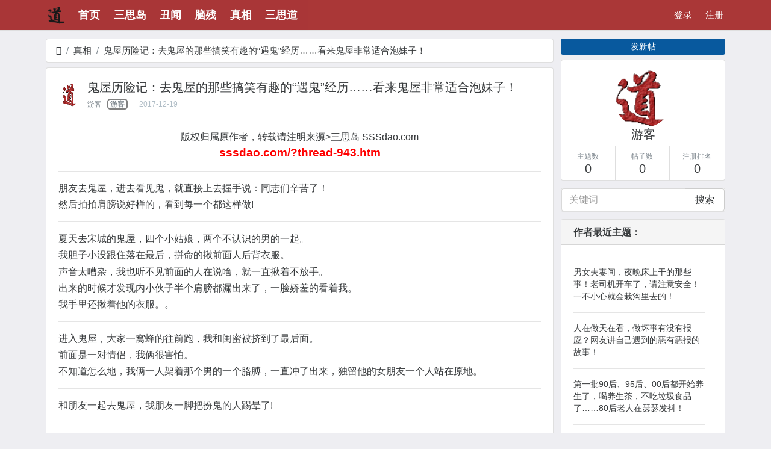

--- FILE ---
content_type: text/html; charset=utf-8
request_url: https://sssdao.com/?thread-943.htm
body_size: 14626
content:
<!DOCTYPE html>
<html lang="zh-cn">
<head>	
		
			
	<meta charset="utf-8">
	<meta name="viewport" content="width=device-width, initial-scale=1">
    <meta name="applicable-device" content="pc,mobile">
	<meta name="author" content="三思岛｜三思道" />
	<meta name="key" content="三思岛,三思道,三思社,洋垃圾,真相" />
    <meta name="keywords" content="" />
	<meta name="description" content="鬼屋历险记：去鬼屋的那些搞笑有趣的“遇鬼”经历……看来鬼屋非常适合泡妹子！" />
	<meta name="renderer" content="webkit">
	<meta http-equiv="X-UA-Compatible" content="IE=Edge,chrome=1" >
    <meta http-equiv="Cache-Control" content="no-transform " /> 
<meta name="referrer" content="no-referrer" />
	<title>鬼屋历险记：去鬼屋的那些搞笑有趣的“遇鬼”经历……看来鬼屋非常适合泡妹子！-真相-三思道_三思岛</title>
	
	<link rel="shortcut icon" href="view/img/favicon.ico" />
	<link rel="icon" sizes="32x32" href="view/img/favicon.ico">
	<link rel="Bookmark" href="view/img/favicon.ico" />
		<link rel="stylesheet" href="view/css/bootstrap.min.css">
		<style type="text/css">@media screen and (min-device-width:992px){.gototop{position:fixed;bottom:3.5rem;right:23.5%;z-index:999;opacity:0;visibility:hidden;@include transition(.5s)}}@media screen and (max-device-width:991px){.gototop{position:fixed;bottom:1.5rem;right:.1rem;z-index:999;opacity:0;visibility:hidden;@include transition(.5s)}}.gototop a{width:2.0rem;height:2.2rem;display:table;background:#dadada;color:#000;opacity:.7;text-align:center;-webkit-border-radius:.3rem;-moz-border-radius:.3rem;-ms-border-radius:.3rem;border-radius:.3rem}.active{opacity:1;visibility:visible}.gototop a i{height:2.2rem;display:table-cell;vertical-align:middle}</style>
</head>

<body>

<style type="text/css">
  @media screen and (min-device-width:525px){.pic img{width:160px!important;height:90px!important;}}@media screen and (max-device-width:991px){.container{padding-left:0!important;padding-right:0!important;}.row{margin-left:0px!important;margin-right:0px!important;}.pic img{width:130px;height:73px;}}@media screen and (max-device-width:435px){.pic img{width:110px!important;height:62px!important;}}@media screen and (max-device-width:375px){.pic img{width:90px!important;height:50px!important;}}
</style>

<div id="wrapper">	
		
		
		<style type="text/css">
		#header.bg-inverse{background:#a22222!important;opacity:0.9;border-bottom:1px solid #ddd;}.navbar{font-size:0.95rem;padding-top:0.5rem;padding-bottom:0.5rem;}#header .nav-link{color:#fff !important;}#nav_pc > li:hover{border-bottom:2px solid #00f;}#body{padding-bottom:3rem;padding-top:4rem;}.navbar-dark .navbar-nav{color:#fff;}.madd{color:#00bfff!important;}.collapsed{color:#fff!important;}
    </style>
	<nav class="navbar navbar-dark bg-inverse navbar-full navbar-fixed-top"  id="header">
			<!-- PC 导航 -->
		<div class="container collapse navbar-toggleable-md">
			<div class="row">
				<!-- 左侧：版块区域 -->
				<div class="col-md-8">
					<ul class="nav navbar-nav" id="nav_pc">		
												
						<!-- LOGO -->
						<li class="nav-item">
												<img src="view/img/logo.png" class="logo-sm">
						</li>						
												
						<!-- 前台首页 -->
						<li class="nav-item home" fid="0"><a class="nav-link" href="."><big><b>首页</b></big></a></li>						
												
						<!-- 版块 -->
												
						
						<li class="nav-item" fid="1">
							<a class="nav-link" href="?forum-1.htm"><big><b>三思岛</b></big></a>
						</li>
												
												
						
						<li class="nav-item" fid="2">
							<a class="nav-link" href="?forum-2.htm"><big><b>丑闻</b></big></a>
						</li>
												
												
						
						<li class="nav-item" fid="3">
							<a class="nav-link" href="?forum-3.htm"><big><b>脑残</b></big></a>
						</li>
												
												
						
						<li class="nav-item" fid="5">
							<a class="nav-link" href="?forum-5.htm"><big><b>真相</b></big></a>
						</li>
												
												
						
						<li class="nav-item" fid="6">
							<a class="nav-link" href="?forum-6.htm"><big><b>三思道</b></big></a>
						</li>
												
												
												
					</ul>
				</div>
				<!-- 右侧：用户区域-->
				<div class="col-md-4" >
					<ul class="nav navbar-nav pull-right">					
												
						<!-- 游客 -->
												
						<li class="nav-item"><a class="nav-link" href="?user-login.htm">登录</a></li>
						<li class="nav-item"><a class="nav-link" href="?user-create.htm">注册</a></li>						
						<!-- 登陆用户 -->
												
						
					</ul>
				</div>
			</div>
		</div>		
		<!-- 手机导航 -->
		<table width="100%" class="hidden-lg-up navbar-nav">
			<tr>
				<td width="100">
										 <div class="nav-item">
						 <a id="mmenu" onclick="document.getElementById('mmenu').className = 'madd';" data-toggle="collapse" data-target="#mobile_collapsing_bavbar"><b>导航</b> <i class="icon-list"></i></a>
                         <!--<a class="nav-link icon-chevron-left xn-back" href="javascript:history.back();" aria-label="返回">返回</a>-->
					 </div>
					 			
				</td>
				<td>
					<a class="nav-link text-center" href="?forum-5.htm">
											<i class="icon-bell"></i> 真相 <i class="icon-reply"></i>										</a>
				</td>
				<td width="100" align="right">
											
											<a class="nav-link icon-commenting icon" href="?post-create-943.htm" aria-label="发新帖">回复</a>
											
									</td>
			</tr>
		</table>		
		<!-- 手机导航：下拉菜单 mobile navigation drop menu -->
		<div class="collapse" id="mobile_collapsing_bavbar" style="overflow-y: auto;">
			<div class="p-a-1">
				<ul class="nav navbar-nav" id="nav_mobile">
					<li class="nav-item">
						<a class="nav-link" href="./"><i class="icon-home"></i> 首页</a>
					</li>					
										
										<li class="nav-item" fid="1">
						<a class="nav-link m-l-2" href="?forum-1.htm"><i class="icon-circle-blank"></i> 三思岛</a>
					</li>
										<li class="nav-item" fid="2">
						<a class="nav-link m-l-2" href="?forum-2.htm"><i class="icon-circle-blank"></i> 丑闻</a>
					</li>
										<li class="nav-item" fid="3">
						<a class="nav-link m-l-2" href="?forum-3.htm"><i class="icon-circle-blank"></i> 脑残</a>
					</li>
										<li class="nav-item" fid="5">
						<a class="nav-link m-l-2" href="?forum-5.htm"><i class="icon-circle-blank"></i> 真相</a>
					</li>
										<li class="nav-item" fid="6">
						<a class="nav-link m-l-2" href="?forum-6.htm"><i class="icon-circle-blank"></i> 三思道</a>
					</li>
										
										
					<!-- 个人资料 / profile -->
										
					<!-- 后台 / background -->
										
					<li class="nav-item">
	<a class="nav-link" href="?search.htm"><i class="icon-search"></i> 搜索</a>
</li>					
					<!-- 退出 / logout-->
										
					
				</ul>
			</div>
		</div>		
	</nav>	
		
	<div id="body" class="container">
	<!--Go_top/hook/body_start-->
<!--[if lt IE 9]>
<div style="background-color:black;text-align:center; z-index:99;padding:15px 15px;"><font style=color:red; size=5.5em;>您的浏览器太老太旧，可能无法正常浏览本站！<br />强烈建议你升级到 谷歌Chrome、火狐Firefox等主流浏览器！<br/> <a rel="nofollow" href="view/htm/browser.htm" target=_blank><b style="color:lightblue">点这里可以升级你的浏览器</b></a></font><br/></div>
<![endif]-->	


<!-- only for screenreader  -->
<a role="button" class="sr-only sr-focusable" href="?thread-create-5.htm" rel="nofollow">发新帖</a>
<div class="row">
	<div class="col-lg-9">
		
		<ol class="breadcrumb m-b-sm hidden-lg-down">
			<li class="breadcrumb-item"><a href="./" aria-label="首页"><i class="icon-home"></i></a></li>
			<li class="breadcrumb-item"><a href="?forum-5.htm">真相</a></li>
			<li class="breadcrumb-item active"><a href="?thread-943.htm" title="首页返回主题第一页">鬼屋历险记：去鬼屋的那些搞笑有趣的“遇鬼”经历……看来鬼屋非常适合泡妹子！</a></li>
			
		</ol>
		
		<div class="card card-block">
			<dl class="row">
				<dt class="vtop p-r-1 td-avatar">
					<a  rel="nofollow" tabindex="-1">
						<img class="avatar" src="view/img/avatar.png">
					</a>
				</dt>
				<dd>
					
					<h1 class="break-all" style="font-size:1.25rem;">
						
						鬼屋历险记：去鬼屋的那些搞笑有趣的“遇鬼”经历……看来鬼屋非常适合泡妹子！						
					</h1>
					
					<dl class="row small">
						<dt>
							
							<span class="username text-muted">
								<a  rel="nofollow">游客</a>
                              <span>&nbsp;&nbsp;<b style="border-radius:5px;border:2px solid gray">&nbsp;游客&nbsp;</b></span>
                              </span>
							<span class="date text-grey m-l-1">2017-12-19</span>
                          							<!--<span class="text-grey m-l-1 hidden-md-down"><i class="icon-eye"></i> 2802</span>-->
							
						</dt>
						<dd class="text-right">
							
														
														
						</dd>
					</dl>
                 				</dd>
			</dl>
			<hr />
			<div class="message break-all" isfirst="1">
			<style type="text/css">
              body img{max-width:100%!important;}
               .message .post_bubble_middle {padding: 0px!important;width: auto!important;}
			</style>			    
						
								<center>版权归属原作者，转载请注明来源>三思岛 SSSdao.com<br/><a href="http://sssdao.com/?thread-943.htm"><span style="color:red;"><big><b>sssdao.com/?thread-943.htm</b></big></span></a></center><hr /><p>朋友去鬼屋，进去看见鬼，就直接上去握手说：同志们辛苦了！</p><p>然后拍拍肩膀说好样的，看到每一个都这样做!</p><hr /><p>夏天去宋城的鬼屋，四个小姑娘，两个不认识的男的一起。</p><p>我胆子小没跟住落在最后，拼命的揪前面人后背衣服。</p><p>声音太嘈杂，我也听不见前面的人在说啥，就一直揪着不放手。</p><p>出来的时候才发现内小伙子半个肩膀都漏出来了，一脸娇羞的看着我。</p><p>我手里还揪着他的衣服。。</p><hr /><p>进入鬼屋，大家一窝蜂的往前跑，我和闺蜜被挤到了最后面。</p><p>前面是一对情侣，我俩很害怕。</p><p>不知道怎么地，我俩一人架着那个男的一个胳膊，一直冲了出来，独留他的女朋友一个人站在原地。</p><hr /><p>和朋友一起去鬼屋，我朋友一脚把扮鬼的人踢晕了!</p><hr /><p>我去鬼屋，太害怕，就莫名其妙的追着扮鬼的工作人员跑。</p><p>把人家追到角落，他就站在那不动弹了，无奈的看着我。</p><p>然后我男朋友过来把我叫走了，哈哈哈！</p><p><center><img class="lazy" src="http://p26.toutiaoimg.com/large/46e900005113d5fedb4b" width="938" height="469"  data-original="http://p26.toutiaoimg.com/large/46e900005113d5fedb4b" width="938" height="469" /></center></p><p><center><img class="lazy" src="http://p26.toutiaoimg.com/large/46e90000511e945ae895" width="931" height="297"  data-original="http://p26.toutiaoimg.com/large/46e90000511e945ae895" width="931" height="297" /></center></p><p><center><img class="lazy" src="http://p26.toutiaoimg.com/large/46e70002010c9c6734e8" width="928" height="360"  data-original="http://p26.toutiaoimg.com/large/46e70002010c9c6734e8" width="928" height="360" /></center></p><p><center><img class="lazy" src="http://p26.toutiaoimg.com/large/46e600024323a00436d4" width="925" height="356"  data-original="http://p26.toutiaoimg.com/large/46e600024323a00436d4" width="925" height="356" /></center></p><p><center><img class="lazy" src="http://p26.toutiaoimg.com/large/46e5000225b3876c91fc" width="925" height="532"  data-original="http://p26.toutiaoimg.com/large/46e5000225b3876c91fc" width="925" height="532" /></center></p><p><center><img class="lazy" src="http://p26.toutiaoimg.com/large/46e70002011ae50449f9" width="931" height="290"  data-original="http://p26.toutiaoimg.com/large/46e70002011ae50449f9" width="931" height="290" /></center></p><p><center><img class="lazy" src="http://p26.toutiaoimg.com/large/46e5000225c5053ad39d" width="935" height="181"  data-original="http://p26.toutiaoimg.com/large/46e5000225c5053ad39d" width="935" height="181" /></center></p><p><center><img class="lazy" src="http://p26.toutiaoimg.com/large/46e60002433a20a6ea74" width="925" height="360"  data-original="http://p26.toutiaoimg.com/large/46e60002433a20a6ea74" width="925" height="360" /></center></p><p><center><img class="lazy" src="http://p26.toutiaoimg.com/large/46e30005654aad32c03f" width="928" height="522"  data-original="http://p26.toutiaoimg.com/large/46e30005654aad32c03f" width="928" height="522" /></center></p><p><center><img class="lazy" src="http://p26.toutiaoimg.com/large/46e80001ee20733544a2" width="931" height="194"  data-original="http://p26.toutiaoimg.com/large/46e80001ee20733544a2" width="931" height="194" /></center></p><p><center><img class="lazy" src="http://p26.toutiaoimg.com/large/46e900005159a43b0067" width="928" height="465"  data-original="http://p26.toutiaoimg.com/large/46e900005159a43b0067" width="928" height="465" /></center></p><p><br /></p><p>去宋城那个鬼屋，走着走着看到了那个扮鬼的人员。</p><p>我指着他，对后面的人说，扮鬼的人在这里。</p><p>然后那鬼直接坐在那里不动了。</p><hr /><p>鬼屋真的有那么吓人嘛？</p><p>我14年去过一次，完全没反应啊。倒是把我哥们吓够呛。</p><hr /><p>第一次去真的不太害怕。</p><p>走到一半了，突然摸到前面妹子的头发，吓得我啊的一嗓子。</p><p>我对象差点被我吓得跳起来！[笑哭]</p><hr /><p>第一次去鬼屋是跟同学一起去的。</p><p>一起进去的还有一对情侣。</p><p>我进去之后就一直拽着前面大姐姐的背包，结果差点给人家拽坏了！</p><hr /><p>去过南京的一个鬼屋，一次只放进去10个人进去。</p><p>我是把那9个人一个个公主抱，抱出来的。</p><p>女的就算了，TMD你几个大男人也抱这么紧干嘛！</p><hr /><p>当时我一哥们抱着同行的妹子嚎：&quot;啊救命啊&quot;</p><p>本来前面一队小情侣挺害怕的，看我我那哥们，笑了一路。</p>								
												
			更多内容请访问>三思岛 SSSdao.com			</div>
		</div>		
		<style type="text/css">.bg{background-color:#666;width:100%;height:100%;left:0;top:0;filter:alpha(opacity=50);opacity:.5;z-index:1;display:none;position:fixed !important;position:absolute}#opends{display:none;padding:0rem .5rem 0rem;background-color:#b2b2b2 text-align:center;font-size:9pt;z-index:99;width:23rem;left:50%;top:50%;margin-left:-180px !important;margin-top:-190px !important;margin-top:0;position:fixed !important;position:absolute;alpha(opacity=90);opacity:.9}.close{float:right;color:#110f0f;padding:5px;font:bold 14px/14px simsun;text-shadow:0 1px 0 #171414}</style>
		<div class="bg"></div>
		<div  class="card card-block" style="display:none;">
		</div>
		<div id="opends">
		<div style="background-color:#FFF;border-radius:5px;height: 3rem;width: 90%;margin-left: 3%;">
		<div  style="width: 39%;height: 1.5rem;margin-left: 10%;float:left;text-align:left;" >
		<input type="image" id="input_zfb" style="height: 3rem;width:8rem;margin-left: 0%;padding-top:0rem;border:0!important; onfocus=this.blur();" src="plugin/Byt_pay/pay/zfblogo.png"  onclick="changToZFB()"/>
		</div>
		<div style="width:39%;height: 1.5rem;float:left;text-align:right;" >
		<input  type="image" id="input_wx" style="height: 3rem;width:8rem;margin-left: 0%;padding-top:0rem;border:0!important; onfocus=this.blur();" src="plugin/Byt_pay/pay/wxlg.png" onclick="changToWX()"/>
          </div>
		<!--<div style="width: 25%;height: 1.5rem;float:left;" >
		<input  type="image" id="input_qq"  style="height: 2rem;width:4rem;margin-left: 3%;padding-top:0.5rem;border:0; onfocus=this.blur();" src="plugin/Byt_pay/pay/qqlg.png"  onclick="changToQQ()"/>
		</div>-->
		<a href="javascript:;"   onclick="closediv()" title="关闭" class="close"><b style="padding-right:5px;"><font color="red">X </font></b></a>
		</div>
		<div>
		<div id="zflx" style="background-color: #009DE7;border-radius:6px; text-align:center; width:90%;margin-left:3%;">
		<img src="plugin/Byt_pay/pay/myzfb.png" alt="捐助支持"
		style="width:11rem; margin:1.5rem 0rem 1.2rem 0rem;height:12.5rem;border:0!important;" onerror="javascript:this.src='plugin/Byt_pay/pay/myzfb.png'" />
        <a rel="nofollow" href="https://www.paypal.me/sssshe/" target="_blank"><br /><div style="width:80%;margin:0 auto;"><button type="submit" class="btn btn-secondary btn-block"  data-loading-text="正在打开Paypal网..." default-text="Paypal捐赠"><font color="#0000aa"><big class="icon-paypal"><b> Paypal 捐赠</b></big></font></button></div></a><br /><a rel="nofollow" href="https://QR.ALIPAY.COM/FKX07119HZVC61CT0UE8F9" target="_blank"><div style="width:80%;margin:0px auto;"><button type="submit" class="btn btn-secondary btn-block"  data-loading-text="正在打开手机支付宝APP..." default-text="打开支付宝"><big><b>打开支付宝</b></big></button></div></a><br /><br />		</div>
		</div>
		</div>
		<div id="aaa" style="display:none;">
		0		</div>
		<div style="max-width:13rem;margin-top:10px; margin-left:auto;margin-right:auto;margin-bottom:10px;">
		<a class="btn btn-block m-b-sm" style="background-color: #B22222;" onclick="dashang()">
		<font color="white" id="tit"><big><b><i class="icon-thumbs-up"></i> 赞赏支持</b></big></font>
		</a>
		</div>		<div class="card card-block">
												<i class="icon icon-heart-o" style="cursor:pointer;" title="收藏本帖" id="GG_add_favorite" onclick="GG_favorite_add()">收藏</i>
						<span style="display:inline-block;margin-left:10px;display:none;" id="GG_favorite_show">
												您好，收藏家~
							</span>
		</div>
	<div class="card card-block">
		<span><font color="red">猜你喜欢：</font></span>
		<hr/>
		<div>
				<li style="width:100%;height:auto;">
<a href="?thread-1624.htm" title="笑死：G7峰会，法国总统施展“大力金刚手”与美国总统握手，报一箭之仇：特朗普手上留下“严重伤痕”！" style="overflow:hidden;">笑死：G7峰会，法国总统施展“大力金刚手”与美国总统握手，报一箭之仇：特朗普手上留下“严重伤痕”！</a>
		</li>
				<li style="width:100%;height:auto;">
<a href="?thread-1029.htm" title="中国人不是人？中国人把老外当神敬，外国人把中国人当畜生！被丑化的中国人！看看外国是怎么黑中国的！" style="overflow:hidden;">中国人不是人？中国人把老外当神敬，外国人把中国人当畜生！被丑化的中国人！看看外国是怎么黑中国的！</a>
		</li>
				<li style="width:100%;height:auto;">
<a href="?thread-1896.htm" title="基督教徒怎么在YSL国家生存？女基督徒与穆斯林妇女争吵，因侮辱先知被判死刑……" style="overflow:hidden;">基督教徒怎么在YSL国家生存？女基督徒与穆斯林妇女争吵，因侮辱先知被判死刑……</a>
		</li>
				<li style="width:100%;height:auto;">
<a href="?thread-1871.htm" title="美国邪恶吗？美国军队使用“恶魔之火”白磷弹轰炸别的国家，致平民死亡……" style="overflow:hidden;">美国邪恶吗？美国军队使用“恶魔之火”白磷弹轰炸别的国家，致平民死亡……</a>
		</li>
				<li style="width:100%;height:auto;">
<a href="?thread-1150.htm" title="英国歧视中国游客，机场免税店对中国人设高门槛，因为中国人傻钱多？" style="overflow:hidden;">英国歧视中国游客，机场免税店对中国人设高门槛，因为中国人傻钱多？</a>
		</li>
				<li style="width:100%;height:auto;">
<a href="?thread-1796.htm" title="意大利男人太浪漫了：意大利男生得了艾滋病后十分浪漫，到处交女友，传播病毒！" style="overflow:hidden;">意大利男人太浪漫了：意大利男生得了艾滋病后十分浪漫，到处交女友，传播病毒！</a>
		</li>
				<li style="width:100%;height:auto;">
<a href="?thread-1573.htm" title="印尼3座教堂发生自杀式爆炸恐怖袭击，至少2人死亡，13人受伤！" style="overflow:hidden;">印尼3座教堂发生自杀式爆炸恐怖袭击，至少2人死亡，13人受伤！</a>
		</li>
				<li style="width:100%;height:auto;">
<a href="?thread-855.htm" title="“美国总统”性侵多名男子，好莱坞明星被强奸性侵：麦当娜19岁被强奸，蒂姆·罗斯两父子被爷爷性侵！" style="overflow:hidden;">“美国总统”性侵多名男子，好莱坞明星被强奸性侵：麦当娜19岁被强奸，蒂姆·罗斯两父子被爷爷性侵！</a>
		</li>
				<li style="width:100%;height:auto;">
<a href="?thread-1026.htm" title="“逆种”喜欢侮辱自己的种族和国家，逆向种族主义的人，情愿当狗，却得不到外国人“洋鬼子”一丁点儿尊重！" style="overflow:hidden;">“逆种”喜欢侮辱自己的种族和国家，逆向种族主义的人，情愿当狗，却得不到外国人“洋鬼子”一丁点儿尊重！</a>
		</li>
				<li style="width:100%;height:auto;">
<a href="?thread-1022.htm" title="男女哪些行为算是没素质没教养？没教养的表现是什么?要怎么怼死反击没素质没教养的人？" style="overflow:hidden;">男女哪些行为算是没素质没教养？没教养的表现是什么?要怎么怼死反击没素质没教养的人？</a>
		</li>
				<li style="width:100%;height:auto;">
<a href="?thread-606.htm" title="外国有很多恋童癖？没错，靠看手相，英国女教授抓了几百个恋童瘾 网友评论炸了" style="overflow:hidden;">外国有很多恋童癖？没错，靠看手相，英国女教授抓了几百个恋童瘾 网友评论炸了</a>
		</li>
				<li style="width:100%;height:auto;">
<a href="?thread-1878.htm" title="财务自由：一夜暴富的新名词……" style="overflow:hidden;">财务自由：一夜暴富的新名词……</a>
		</li>
				<li style="width:100%;height:auto;">
<a href="?thread-1648.htm" title="垃圾：阿根廷男子利用俄罗斯妹子好心，恶意侮辱戏弄小姐姐……俄罗斯大使馆表示谴责" style="overflow:hidden;">垃圾：阿根廷男子利用俄罗斯妹子好心，恶意侮辱戏弄小姐姐……俄罗斯大使馆表示谴责</a>
		</li>
				<li style="width:100%;height:auto;">
<a href="?thread-957.htm" title="遇到不要脸又恶心至极的人，就像踩到屎一样！重男轻女的人最恶心！" style="overflow:hidden;">遇到不要脸又恶心至极的人，就像踩到屎一样！重男轻女的人最恶心！</a>
		</li>
				<li style="width:100%;height:auto;">
<a href="?thread-1515.htm" title="洋垃圾外国人在中国：巴西男子酒吧驻唱，与2名中国女子同居，或涉吸毒，16楼高空抛物，连沙发都敢扔……" style="overflow:hidden;">洋垃圾外国人在中国：巴西男子酒吧驻唱，与2名中国女子同居，或涉吸毒，16楼高空抛物，连沙发都敢扔……</a>
		</li>
				</div>
		
	</div><div class="card card-block">
 <h6> 把本文分享给他人 </h6>
<div class="bdsharebuttonbox"><a href="#" class="bds_more" data-cmd="more"></a><a href="#" class="bds_weixin" data-cmd="weixin" title="分享到微信"></a><a href="#" class="bds_qzone" data-cmd="qzone" title="分享到QQ空间"></a><a href="#" class="bds_tsina" data-cmd="tsina" title="分享到新浪微博"></a><a href="#" class="bds_tieba" data-cmd="tieba" title="分享到百度贴吧"></a><a href="#" class="bds_douban" data-cmd="douban" title="分享到豆瓣网"></a><a href="#" class="bds_sqq" data-cmd="sqq" title="分享到QQ好友"></a><a href="#" class="bds_youdao" data-cmd="youdao" title="分享到有道云笔记"></a><a href="#" class="bds_bdhome" data-cmd="bdhome" title="分享到百度新首页"></a><a href="#" class="bds_fbook" data-cmd="fbook" title="分享到Facebook"></a><a href="#" class="bds_twi" data-cmd="twi" title="分享到Twitter"></a><a href="#" class="bds_linkedin" data-cmd="linkedin" title="分享到linkedin"></a><a href="#" class="bds_mail" data-cmd="mail" title="分享到邮件分享"></a><a href="#" class="bds_mshare" data-cmd="mshare" title="分享到一键分享"></a></div>
</div>
		<div class="card post p-a-sm">
			<table class="table postlist m-b-0">
				<thead>
					<tr>
						<th colspan="2" class="p-a-0  p-b-sm">
							<dl class="row">
								<dt>
									<b>最新回复</b> (<span class="posts">0</span>)
								</dt>
								<dd>
									
								</dd>
							</dl>
						</th>
					</tr>
				</thead>
				<tbody>				
													<style>
._cxy_good_had_me i{color: #f00 !important;}
._cxy_good_had_me{cursor: default;text-decoration: none;}
._cxy_good_had_me:hover{text-decoration: none;}
._cxy_good_not_had{cursor: pointer;}
</style>


								
												
										<tr class="post">
						<td class="td-avatar">
							<a  rel="nofollow" tabindex="-1">
								<img class="avatar" src="view/img/avatar.png">
							</a>
						</td>
						<td class="p-l-0">
							<form action="?post-create-943-1.htm" method="post" id="quick_reply_form">	
								<input type="hidden" name="doctype" value="1" />
								<input type="hidden" name="return_html" value="1" />
								<input type="hidden" name="quotepid" value="0" />
								<dl class="row small text-muted">
									<dt class="username">&nbsp;&nbsp;游客 &nbsp;&nbsp;<a class="nav-link m-r-xs" href="?user-login.htm" target="_blank" aria-label="登录" rel="nofollow">  登录</a> </dt>
									<dd class="text-right text-grey"><span class="floor">1</span>楼</dd>
								</dl>
								<div class="message m-t-xs">
									<fieldset class="form-group m-b-0">
										<textarea class="form-control" placeholder="发金玉良言，表真知灼见……" name="message" id="message"></textarea>
									</fieldset>
								</div>
								<div class="text-muted  m-t-sm small">
									<dl class="row">
										<dt>
											
											<button type="submit" class="btn btn-sm btn-primary" id="submit" data-loading-text="正在提交..."> 回帖 </button>
											
										</dt>
										<dd class="text-right vtop">
											
											<a rel="nofollow" class="icon-mail-forward text-muted" href="javascript:window.location.href=('?post-create-'+943+'.htm');" id="advanced_reply"> 高级回复 <i class="icon-bell"></i></a>
											
										</dd>
									</dl>
								</div>
							</form>
						</td>
					</tr>
									</tbody>
			</table>
		</div>
				
				
		
		<a role="button" class="btn btn-secondary btn-block xn-back m-y-1 m-x-auto" style="max-width: 50%;" href="javascript:history.back();">返回</a>
	</div>
	<div class="col-lg-3 hidden-md-down">
		<a role="button" class="btn btn-primary btn-block btn-sm m-b-sm hidden-md-down" href="?thread-create-5.htm" rel="nofollow">发新帖</a>
		<div class="card hidden-md-down">
			
			<a  rel="nofollow">
				<img class="avatar-lg center-block m-t-1" src="view/img/avatar.png">
			</a>
			<h5 class="text-xs-center">游客</h5>
			<div class="card-group card-group-nest">
				<div class="card">
					<div class="card-block">
						<div class="text-xs-center text-muted small">主题数</div>
						<h5 class="text-xs-center">0</h5>
					</div>
				</div>
				<div class="card">
					<div class="card-block">
						<div class="text-xs-center text-muted small">帖子数</div>
						<h5 class="text-xs-center">0</h5>
					</div>
				</div>
				<div class="card">
					<div class="card-block">
						<div class="text-xs-center text-muted small">注册排名</div>
						<h5 class="text-xs-center">0</h5>
					</div>
				</div>
			</div>
		</div>
		<div class="card">
	<form action="?search.htm" id="search_form">
		<div class="input-group">
			<input type="text" class="form-control" placeholder="关键词" name="keyword">
			<span class="input-group-btn">
				<button class="btn btn-secondary" type="submit">搜索</button>
			</span>
		</div>
	</form>
</div>				<div class="card text-middle">
          <h6 class="card-header">作者最近主题：</h6>
			<div class="card-block"><table class="table table-hover threadlist"><tbody>
				<td class="td-subject p-l-0">
				<div class="subject">
										
						<a href="?thread-948.htm">
							男女夫妻间，夜晚床上干的那些事！老司机开车了，请注意安全！一不小心就会栽沟里去的！						</a>
					<hr>
										
						<a href="?thread-947.htm">
							人在做天在看，做坏事有没有报应？网友讲自己遇到的恶有恶报的故事！						</a>
					<hr>
										
						<a href="?thread-946.htm">
							第一批90后、95后、00后都开始养生了，喝养生茶，不吃垃圾食品了……80后老人在瑟瑟发抖！						</a>
					<hr>
										
						<a href="?thread-944.htm">
							太狠了，不光坑爹、坑朋友，狠起来连自己都坑啊！						</a>
					<hr>
										
						<a href="?thread-943.htm">
							鬼屋历险记：去鬼屋的那些搞笑有趣的“遇鬼”经历……看来鬼屋非常适合泡妹子！						</a>
					<hr>
										
						<a href="?thread-942.htm">
							男人倒插门，当上门女婿，会被人瞧不起吗？看看网友们的回答，倒插门被人看不起啊！						</a>
					<hr>
										
						<a href="?thread-941.htm">
							你遇到过最讽刺的事是什么事？人心不古啊，有些事太打脸了！						</a>
					<hr>
										
						<a href="?thread-940.htm">
							女生觉得男生（男朋友）什么时候（怎么样）最帅？男人打动女人要用这些招式！						</a>
					<hr>
										
						<a href="?thread-939.htm">
							无巧不成书，那些歪打正着的巧合之事，简直是神迹！						</a>
					<hr>
									</div>
			</td></tbody></table></div>
		</div>		
	</div>
</div>


<script>
var nodes = document.getElementsByTagName("img");
for (var i = 0, node; node = nodes[i]; i++) {
    if(node.className == "lazy") {
        node.removeAttribute("src");
        // node.setAttribute("src", node.getAttribute("data-original"));
    }
}
</script>


</div>


<div class="gototop js-top">
	<a rel="nofollow" href="#" title="返回顶部" ><i class="icon-arrow-up"></i></a>
    <a rel="nofollow" href="#message" title="发帖回复"><i class="icon-commenting"></i></a>
	<a href="?forum-5.htm" title="返回列表"><i class="icon-list"></i></a>
</div>


<div class="text-muted" id="footer">
	<div class="container" style="overflow: hidden;">
		<dl class="row">
			<dt>
				
				<a href="./" title="三思岛｜三思道" >  <i class="icon-bank"> </i> 三思岛｜三思道</a>
				
			</dt>
			<dd class="text-right">
				
				Time: <b>0.063</b>, SQL: <b>25</b><small>  xiuno</small>
				
			</dd>
		</dl>
	</div>
</div>





<script>var lang={'warning':'警告','tips_title':'提示：','confirm':'确定','confirm_title':'请确认以下信息：','close':'关闭','yes':'是','no':'否','open':'打开','close':'关闭','please_choose_thread':'请选择主题','move_forum':'移动版块','choose_move_forum':'选择移动的版块','top_0':'取消置顶','top_1':'版块置顶','top_3':'全站置顶','top_thread':'置顶主题','top_range':'置顶范围','confirm_delete_thread':'确定删除选中的 ({n}) 篇主题吗？','confirm_delete':'确定删除吗？','close_thread':'关闭主题','close_status':'状态',};</script>
<script src="http://cdn.staticfile.org/jquery/3.1.0/jquery.min.js"></script>
<script src="http://cdn.staticfile.org/tether/1.3.3/js/tether.min.js"></script>
<!--<script src="view/js/bootstrap.min.js"></script>-->
<!--<script src="http://cdn.bootcss.com/bootstrap/4.0.0-alpha.4/js/bootstrap.min.js"></script>
<script src="view/js/bootstrap-plugin.js"></script> 与上个js合并为bootstrap.he.js-->
<script src="view/js/bootstrap.he.js"></script>
<script src="view/js/hebing.min.js"></script>

<script>
var debug = DEBUG = 0;
var url_rewrite_on = 0;
var forumarr = {
    "1": "三思岛",
    "2": "丑闻",
    "3": "脑残",
    "5": "真相",
    "6": "三思道"
};
var fid = 5;
</script>



</div>
<script defer src="https://static.cloudflareinsights.com/beacon.min.js/vcd15cbe7772f49c399c6a5babf22c1241717689176015" integrity="sha512-ZpsOmlRQV6y907TI0dKBHq9Md29nnaEIPlkf84rnaERnq6zvWvPUqr2ft8M1aS28oN72PdrCzSjY4U6VaAw1EQ==" data-cf-beacon='{"version":"2024.11.0","token":"64b17fc2b6224383bfb2c6cb221c849a","r":1,"server_timing":{"name":{"cfCacheStatus":true,"cfEdge":true,"cfExtPri":true,"cfL4":true,"cfOrigin":true,"cfSpeedBrain":true},"location_startswith":null}}' crossorigin="anonymous"></script>
</body>
</html>
<script type="text/javascript" charset="utf-8">/*! Lazy Load 1.9.7 - MIT license - Copyright 2010-2015 Mika Tuupola */
!function(a,b,c,d){var e=a(b);a.fn.lazyload=function(f){function g(){var b=0;i.each(function(){var c=a(this);if(!j.skip_invisible||c.is(":visible"))if(a.abovethetop(this,j)||a.leftofbegin(this,j));else if(a.belowthefold(this,j)||a.rightoffold(this,j)){if(++b>j.failure_limit)return!1}else c.trigger("appear"),b=0})}var h,i=this,j={threshold:0,failure_limit:0,event:"scroll",effect:"show",container:b,data_attribute:"original",skip_invisible:!1,appear:null,load:null,placeholder:"[data-uri]"};return f&&(d!==f.failurelimit&&(f.failure_limit=f.failurelimit,delete f.failurelimit),d!==f.effectspeed&&(f.effect_speed=f.effectspeed,delete f.effectspeed),a.extend(j,f)),h=j.container===d||j.container===b?e:a(j.container),0===j.event.indexOf("scroll")&&h.bind(j.event,function(){return g()}),this.each(function(){var b=this,c=a(b);b.loaded=!1,(c.attr("src")===d||c.attr("src")===!1)&&c.is("img")&&c.attr("src",j.placeholder),c.one("appear",function(){if(!this.loaded){if(j.appear){var d=i.length;j.appear.call(b,d,j)}a("<img />").bind("load",function(){var d=c.attr("data-"+j.data_attribute);c.hide(),c.is("img")?c.attr("src",d):c.css("background-image","url('"+d+"')"),c[j.effect](j.effect_speed),b.loaded=!0;var e=a.grep(i,function(a){return!a.loaded});if(i=a(e),j.load){var f=i.length;j.load.call(b,f,j)}}).attr("src",c.attr("data-"+j.data_attribute))}}),0!==j.event.indexOf("scroll")&&c.bind(j.event,function(){b.loaded||c.trigger("appear")})}),e.bind("resize",function(){g()}),/(?:iphone|ipod|ipad).*os 5/gi.test(navigator.appVersion)&&e.bind("pageshow",function(b){b.originalEvent&&b.originalEvent.persisted&&i.each(function(){a(this).trigger("appear")})}),a(c).ready(function(){g()}),this},a.belowthefold=function(c,f){var g;return g=f.container===d||f.container===b?(b.innerHeight?b.innerHeight:e.height())+e.scrollTop():a(f.container).offset().top+a(f.container).height(),g<=a(c).offset().top-f.threshold},a.rightoffold=function(c,f){var g;return g=f.container===d||f.container===b?e.width()+e.scrollLeft():a(f.container).offset().left+a(f.container).width(),g<=a(c).offset().left-f.threshold},a.abovethetop=function(c,f){var g;return g=f.container===d||f.container===b?e.scrollTop():a(f.container).offset().top,g>=a(c).offset().top+f.threshold+a(c).height()},a.leftofbegin=function(c,f){var g;return g=f.container===d||f.container===b?e.scrollLeft():a(f.container).offset().left,g>=a(c).offset().left+f.threshold+a(c).width()},a.inviewport=function(b,c){return!(a.rightoffold(b,c)||a.leftofbegin(b,c)||a.belowthefold(b,c)||a.abovethetop(b,c))},a.extend(a.expr[":"],{"below-the-fold":function(b){return a.belowthefold(b,{threshold:0})},"above-the-top":function(b){return!a.belowthefold(b,{threshold:0})},"right-of-screen":function(b){return a.rightoffold(b,{threshold:0})},"left-of-screen":function(b){return!a.rightoffold(b,{threshold:0})},"in-viewport":function(b){return a.inviewport(b,{threshold:0})},"above-the-fold":function(b){return!a.belowthefold(b,{threshold:0})},"right-of-fold":function(b){return a.rightoffold(b,{threshold:0})},"left-of-fold":function(b){return!a.rightoffold(b,{threshold:0})}})}(jQuery,window,document);
</script>
<script>  //以下为lazyload显示效果
$(function(){
	$('.message img').each(function(){
		$(this).addClass("lazy img-responsive");
		$(this).attr("data-original",$(this).attr("src")).removeAttr("src");
	});
    $(".message img.lazy").lazyload({placeholder: "plugin/All_lazyload/view/loading.gif",effect: "fadeIn",threshold : 300});
  });
  $(function(){
	$('.pic img').each(function(){
		$(this).addClass("lazy img-responsive");
		$(this).attr("data-original",$(this).attr("src")).removeAttr("src");
	});
    $(".pic img.lazy").lazyload({effect: "fadeIn",threshold : 200});
  }); 
</script><script>function dashang(){var display=$('#opends').css('display');if(display=='none'){$(".bg").show();$("#opends").show();}else{$(".bg").hide();$("#opends").hide();}}
function closediv(){$(".bg").hide();$("#opends").hide();}
function changToWX(){$("#input_wx").attr("src","plugin/Byt_pay/pay/wxlogo.png");$("#input_zfb").attr("src","plugin/Byt_pay/pay/zfblg.jpg");$("#input_qq").attr("src","plugin/Byt_pay/pay/qqlg.png");var uid=$("#aaa").text();$("#zflx").empty();$("#zflx").css("background-color","#08BB06");$("#zflx").css("border-radius","5px");var data="<div style='font-size:0.8rem;'><br /><b style='color:blue;'><big><i class='icon-windows'></i>   微信扫描下方二维码打赏</big></b></div><img src='plugin/Byt_pay/pay/u/wx-"+uid
+".png' "
+"onerror="
+"javascript:this.src="
+"'plugin/Byt_pay/pay/mywx.png'"
+" style='width:11rem;"
+" margin:0.5rem 0rem 0.1rem 0em;height:12.5rem;'/>"
+"<br /><hr/><div style='text-align:left;margin-left: 8%;color:#000;font-size:0.8rem;'><b style='color:blue;'><big>方法B ： <i class='icon-mobile'></i> 手机浏览器 (微信不能自扫)</big></b><br /><b><big>①</big>按住上图二维码 → 保存图片（或手机截屏)<br /><big>②</big>打开  微信  “扫一扫”→ 点右上角的三竖点   <font color='#fff'><big>   <i class='icon-ellipsis-v'></i></big></font><br /><big>③</big>从相册选取二维码  → 选择刚保存的二维码图</b></div><br />"
$("#zflx").append(data);}
function changToZFB(){$("#input_wx").attr("src","plugin/Byt_pay/pay/wxlg.png");$("#input_zfb").attr("src","plugin/Byt_pay/pay/zfblogo.png");$("#input_qq").attr("src","plugin/Byt_pay/pay/qqlg.png");var uid=$("#aaa").text();$("#zflx").empty();$("#zflx").css("background-color","#009DE7");$("#zflx").css("border-radius","5px");var data="<img src='plugin/Byt_pay/pay/u/zfb-"+uid
+".png' "
+"onerror="
+"javascript:this.src="
+"'plugin/Byt_pay/pay/myzfb.png'"
+" style='width:11rem;"
+" margin:1.5rem 0rem 1.2rem 0rem;height:12.5rem;'/>"
+"<a rel='nofollow' href='https://www.paypal.me/sssshe/' target='_blank'><br /><div style='width:80%;margin:0 auto;'><button type='submit' class='btn btn-secondary btn-block'  data-loading-text='正在打开Paypal网...' default-text='Paypal捐赠'><font color='#0000aa'><big class='icon-paypal'><b> Paypal 捐赠</b></big></font></button></div></a><br /><a rel='nofollow' href='https://QR.ALIPAY.COM/FKX07119HZVC61CT0UE8F9' target='_blank'><div style='width:80%;margin:0px auto;'><button type='submit' class='btn btn-secondary btn-block' data-loading-text='正在打开手机支付宝APP...'  default-text='打开支付宝'><big><b>打开支付宝</b></big></button></div></a><br /><br />"
$("#zflx").append(data);}
function changToQQ(){$("#input_wx").attr("src","plugin/Byt_pay/pay/wxlg.png");$("#input_zfb").attr("src","plugin/Byt_pay/pay/zfblg.jpg");$("#input_qq").attr("src","plugin/Byt_pay/pay/qqlogo.png");var uid=$("#aaa").text();$("#zflx").empty();$("#zflx").css("background-color","#E38327");$("#zflx").css("border-radius","5px");var data="<img src='plugin/Byt_pay/pay/u/qqpay-"+uid
+".png' "
+"onerror="
+"javascript:this.src="
+"'plugin/Byt_pay/pay/myqqpay.png'"
+" style='width:11rem;"
+" margin:2rem 0rem 1.2rem 0rem;height:12.5rem;'/>"
$("#zflx").append(data);}</script>
		<script>
			function GG_favorite_add(){
				$.xpost('?my-favorite.htm','action=add&tid=943',function(code,msg){
					if(code==1){
						$('#GG_add_favorite').removeClass('icon-heart-o').addClass('icon-heart').css('color','#ea413c').attr('onclick','GG_favorite_del()').attr('id','GG_del_favorite').attr('title','取消收藏');
						$('#GG_favorite_show').fadeIn();
					}else{
						$.alert(msg);
					}
				});
			}
			function GG_favorite_del(){
				$.xpost('?my-favorite.htm','action=del&tid=943',function(code,msg){
					if(code==1){
						$('#GG_del_favorite').removeClass('icon-heart').addClass('icon-heart-o').css('color','#000').attr('onclick','GG_favorite_add()').attr('id','GG_add_favorite').attr('title','收藏本帖');
						$('#GG_favorite_show').fadeOut();
					}else{
						$.alert(msg);
					}
				});
			}
		</script><script type="text/javascript">var goToTop=function(){$('.js-gotop').on('click',function(event){$('html, body').animate({scrollTop:$('html').offset().top},1000);});$(window).scroll(function(){var $win=$(window);if($win.scrollTop()>200){$('.js-top').addClass('active');}else{$('.js-top').removeClass('active');}});};$(function(){goToTop();});</script><script>//点赞插件
function cxy_good_click(this_click_a){
		$.xpost('?my-cxygood.htm','action=add&tid='+$(this_click_a).attr('tid')+'&pid='+$(this_click_a).attr('pid'),function(code,msg){
			if(code==1){
				$(this_click_a).removeClass('_cxy_good_not_had').addClass('_cxy_good_had_me').attr('onclick','cxy_good_click_del()');
				var a=$(this_click_a).find('num');
				a.html(a.html()-1+2);
			}else{
                var _is_login = "19885076";
                if (_is_login == false){
                    $.alert('你还没有登录哦！');
                }else {
                    $.alert(msg);
                }
			}
		});
}
function cxy_good_click_del(){
}
</script><span style="display:none">
<script charset="UTF-8" id="LA_COLLECT" src="//sdk.51.la/js-sdk-pro.min.js"></script>
<script>LA.init({id: "JWdpkkz4QxQaa236",ck: "JWdpkkz4QxQaa236"})</script>
<!-- Global site tag (gtag.js) - Google Analytics -->
<script async src="https://www.googletagmanager.com/gtag/js?id=UA-138069826-2"></script>
<script>
  window.dataLayer = window.dataLayer || [];
  function gtag(){dataLayer.push(arguments);}
  gtag('js', new Date());

  gtag('config', 'UA-138069826-2');
</script>
</span>
<!--<script type="text/javascript" src="view/js/js.js"></script>-->
<script>
var jform = $('#quick_reply_form');
var jsubmit = $('#submit');
jform.on('submit', function() {
	jform.reset();
	jsubmit.button('loading');
	var postdata = jform.serialize();
	$.xpost(jform.attr('action'), postdata, function(code, message) {
		if(code == 0) {
			var s = '<table>'+message+'</table>';
			var jtr = $(s).find('tr');
			jtr.insertBefore($('table.postlist tr').last());
			jsubmit.button('reset');
			$('#message').val('');
			
			// 楼层 +1
			var jfloor = jform.find('.floor');
			jfloor.html(xn.intval(jfloor.html()) + 1);
			
			// 回复数 +1
			var jposts = $('.posts');
			jposts.html(xn.intval(jposts.html()) + 1);
			
		} else if(code < 0) {
			$.alert(message);
			jsubmit.button('reset');
		} else {
			jform.find('[name="'+code+'"]').alert(message).focus();
			jsubmit.button('reset');
		}
	});
	return false;
});

// 缩放图片，适应屏幕大小。
function resize_image() {
	var jmessagelist = $('div.message');
	var first_width = jmessagelist.width(); // 815 : 746; //  734 746
	jmessagelist.each(function() {
		var jdiv = $(this);
		var maxwidth = jdiv.attr('isfirst') ? first_width : first_width - 79; //  734 746
		var jmessage_width = Math.min(jdiv.width(), maxwidth);
		jdiv.find('img, embed, iframe').each(function() {
			var jimg = $(this);
			//if(jimg.width() < 500) return;
			var img_width = this.org_width;
			var img_height = this.org_height;
			if(!img_width) {
				var img_width = jimg.width();
				var img_height = jimg.height();
				this.org_width = img_width;
				this.org_height = img_height;
			}
			//var percent = xn.min(100, xn.ceil((img_width / jmessage_width) * 100));
			if(img_width > jmessage_width) {
				if(this.tagName == 'IMG') {
					jimg.width(jmessage_width);
					jimg.css('height', 'auto');
				} else {
					jimg.width(jmessage_width);
					var height = (img_height / img_width) * jimg.width();
					jimg.height(height);
				}
			}
			
		});
	});
}
$(function() {
	resize_image();
	$(window).on('resize', resize_image);
});

// 输入框自动伸缩
var jmessage = $('#message');
jmessage.on('focus', function() {if(jmessage.t) { clearTimeout(jmessage.t); jmessage.t = null; } jmessage.css('height', '6rem'); });
jmessage.on('blur', function() {jmessage.t = setTimeout(function() { jmessage.css('height', '2.5rem');}, 1000); });

$('#nav_pc li[fid="5"]').tab('show');
$('#nav_mobile li[fid="5"]').tab('show');

</script>

<script>
jsearch_form = $('#search_form');
jsearch_form.on('submit', function() {
	var keyword = jsearch_form.find('input[name="keyword"]').val();
	var url = xn.url('search-'+xn.urlencode(keyword));
	window.location = url;
	return false;
});
</script>